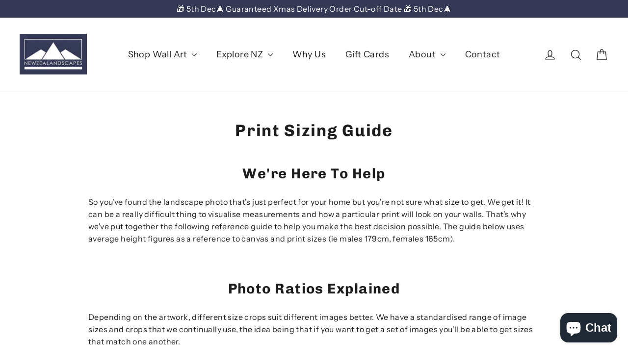

--- FILE ---
content_type: text/javascript
request_url: https://cdn.shopify.com/extensions/019b013f-aa23-743a-ab09-3e547c2b5705/trustoo-io-reviews-235/assets/swiper-reviews.min.js
body_size: 12472
content:
(()=>{"use strict";var t={d:(e,s)=>{for(var i in s)t.o(s,i)&&!t.o(e,i)&&Object.defineProperty(e,i,{enumerable:!0,get:s[i]})},o:(t,e)=>Object.prototype.hasOwnProperty.call(t,e)};t.d({},{t_:()=>T,AJ:()=>P,gw:()=>C,DW:()=>M,qS:()=>A,r4:()=>R,v:()=>m});async function e(t,e){if(T('#tt-carousel[data-type="barrage"]'))return;const{swiperStyle:i,lang:r}=m,o=m.columns[e],a=C("#trustoo-barrage-carousel",t.is_home_active,t.is_product_active,m.otherPageInsert.barrage);if(!a)return;m.barrageSpeed=1e3*t.speed;const n={};1===t.show_reviews?n.is_show_all=1:2===t.show_reviews?n.is_feature=1:5===t.show_reviews&&(m.productId?n.product_id=m.productId:n.is_show_all=1),1!==t.is_show_empty_review&&(n.no_empty=1);const c=await m.request("getReviews",n);let l=null,d=null;if(c[0])return;if(0===c[1].list.length)return;l=c[1].list,d=c[1].total_rating,m.reviewsLists[e]=l;let u="",p="";const v=t;i.textContent+=`\n\t#tt-carousel{\n\t\t--title-color: ${v.title_color};\n\t\t--desc-color: ${v.description_color};\n\t\t--block-bg-color:${v.block_bg_color};\n\t\t--card-bg-color:${t.widget_layout_card_bg_color};\n\t\t--card-radius:${v.card_border_radius}px;\n\t\t--photo-radius: ${t.image_border_radius+"px"};\n\t}\n\t${M(v,"barrage")}\n\t`;const w=l.length;let _=null,g=null;let h="first";w>(m.isMobile?5:10)?(_=l.filter((t,e)=>e%2==0),g=l.filter((t,e)=>e%2!=0)):_=l,g?p=s(g,t,"second"):h="single",u=s(_,t,h);let f="";if(1===t.is_show_description){let e=0;for(let t=1;t<=5;t++)e+=d[`total_star${t}`]||0;const s=`<span id="tt-reviews-num" ${1===t.click_to_view_option?"data-total-reviews":""}>${e}</span>`;f=`<div id="tt-carousel-desc">${r.card_carousel.barrage.desc.replace("{{total_rating}}",parseFloat(d.rating).toFixed(1)).replace("{{total_reviews}}",s)}</div>`}const y=t.write_review_type;a.insertAdjacentHTML("beforeend",`<div id="tt-carousel" data-type="barrage" class="tt-swiper column-${o} pending">\n    <div class="tt-swiper-wrapper">\n    <div id="tt-carousel-content">\n\t\t${1===t.is_show_title?`<div id="tt-carousel-title">${r.card_carousel.barrage.title}</div>`:""}\n\t\t${f}\n\t\t${1===t.show_review_btn?`<div class="tt-carousel-write" data-type="${t.write_review_type}">${"product"===y?r.write_reviews:r.store_review.write_btn_text}</div>`:""}\n      <div id="tt-carousel-list" class="tt-card-list">\n\t\t\t\t<div class="tt-carousel-row">\n\t\t\t\t\t<div class="tt-swiper-container swiper-wrapper" data-index="${e}" data-count="${w}">\n\t\t\t\t\t\t${u}\n\t\t\t\t\t</div>\n\t\t\t\t</div>\n\t\t\t\t${p?`<div style="" class="tt-carousel-row carousel-second-row"><div class="tt-swiper-container swiper-wrapper" data-index="${e}" data-count="${w}" >${p}</div></div>`:""}\n\t\t\t\t\n      </div>\n\t\t\t\n    </div>\n  </div>\n    </div>\n  `);const $=T('#tt-carousel[data-type="barrage"] #tt-carousel-list'),b=parseInt(getComputedStyle($).width);m.isMobile?m.columns[e]=w<=2?1:2:w<5&&w>=3?m.columns[e]=w-1:w<3&&(m.columns[e]=w);const x=m.columns[e]-1,S=452*m.columns[e]+32*x;S<b&&($.style.width=S+"px",$.style.margin="0 auto"),m.isMobile&&1===w?T(".tt-carousel-row",$).style.width=T(".tt-card",$).style.width="100%":P(".tt-carousel-row",$).forEach(t=>t.style.width=S+"px")}function s(t,e,s){return t.reduce((t,i,r)=>{let o="";1===e.is_show_verified_purchase&&1===i.verified_badge&&(o=m.badgeIconSvg);let a="",n="";if(i.resources.length){const t=e.show_photos_option;if(1===t){const t=i.resources[0];n=t.thumb_src||t.src||i.product_image_src}else 2===t&&(n=i.product_image_src)}else n=i.product_image_src;let c="",l=r;"single"!==s&&(l=2*r,"second"===s&&(l+=1)),c=n?`<img index="0"  alt="review image"\n\t\t\tdata-original="${n}" src="${n}" />`:R("noImage"),a+=`<div class="resource-item tt-reviews-image" >\n\t\t\t\t${c}\n\t\t\t\t</div>`,a=`<div class="resource-list">${a}</div>`;return t+=`\n\t\t<div class="swiper-slide">\n    <div class="tt-card-wrapper"> \n\t\t<div class="tt-card" no="${l}" data-date="${i.commented_at}">\n\t\t${a} <div class="tt-card-right">\n\t\t <div class="tt-card-head">\n\t\t  <div class="tt-card-author">${i.author}</div>\n\t\t  ${o}\n\t\t\t <div class="vstar-star${m.isSpecialRatingIcon?" special":" normal"}">${A(i.star,m)}</div>\n\t\t</div>\n\t\t <div class="tt-card-review"> ${i.content}  </div> </div> </div> </div>\n\t\t </div>\n    `},"")}async function i(t,e){if(T('#tt-carousel[data-type="photo"]'))return;const{swiperStyle:s,lang:i}=m,r=m.columns[e];let o=!1;(1===t.is_home_active&&m.isHomePage||1===t.is_product_active&&m.isProPage)&&(o=!0);const a=document.querySelector("#trustoo-photo-carousel");let n=null;const c=m.isProPage&&location.search.includes("trustoo-reviews-preview");if(!o&&!a&&m.isProPage&&c){let t=T("#trustoo-widget-wrapper");if(!t){const e=T("[data-trustoo-target-element]");if(e){const s=e.dataset.trustooInsertPosition;e.insertAdjacentHTML(s,'<div id="trustoo-widget-wrapper" style="display: flex;flex-direction: column;"></div>'),t=T("#trustoo-widget-wrapper")}}if(t){t.insertAdjacentHTML("beforeend",'<div id="trustoo-preview-carousel" style="max-width: 1440px;margin: 0 auto;width: 100%;padding: 0 15px"><div id="trustoo-photo-carousel" data-tt-preview></div></div>');!function(t){if(window.TrustooReviews.reviews.createBanner){let e="sealapps-product-review";"sit"===m.env?e="vstar-sit":["development","local"].includes(m.env)&&(e="vstar-dev");const s=new URLSearchParams(location.search).get("store-name");window.TrustooReviews.reviews.createBanner({tone:"info",content:m.lang.preview.activate_widget.replace("<0>",`<a href='https://admin.shopify.com/store/${s}/apps/${e}/display/carousel?type=3' style="color:#00527C;text-decoration: underline;">`).replace("</0>","</a>"),targetEle:t,closable:!0,position:"afterbegin"})}t.insertAdjacentHTML("afterbegin",`<div style="font-size: 16px;font-weight: 650;margin: 8px 0;">${m.lang.preview?.photo_carousel}</div>`)}(T("#trustoo-preview-carousel",t)),n=T("#trustoo-photo-carousel",t)}}if(n||(n=C("#trustoo-photo-carousel",t.is_home_active,t.is_product_active,m.otherPageInsert.photo)),!n)return;const l={has_resource:1};1===t.show_reviews?l.is_show_all=1:2===t.show_reviews?l.is_feature=1:5===t.show_reviews&&(m.productId?l.product_id=m.productId:l.is_show_all=1),1!==t.is_show_empty_review&&(l.no_empty=1);const d=await m.request("getReviews",l);let u=null,p=null;if(d[0])return;if(0===d[1].list.length)return;u=d[1].list,p=d[1].total_rating,m.reviewsLists[e]=u;const v=u.length;let w="";const _=t;s.textContent+=`\n\t#tt-carousel[data-type=photo]{\n\t\t--btn-bg-color: ${_.scroll_bg_color};\n\t\t--title-color: ${_.title_color};\n\t\t--desc-color: ${_.description_color};\n\t\t--star-bg-color:${_.stars_bg_card_color||"#fff"};\n\t\t--block-bg-color:${_.block_bg_color||"#fff"};\n\t\t--card-radius:${_.card_border_radius}px;\n\t}\n\t#tt-carousel[data-type=photo] .resource-list{\n\t\taspect-ratio: ${1==_.photo_ratio?"1/1":"1/1.33"}\n\t}\n\t${M(_,"photo")}\n\t`;const g=t.scroll_buttons_icon_color;u.forEach((s,i)=>{let r="";1===t.is_show_verified_purchase&&1===s.verified_badge&&(r=m.badgeIconSvg);const o=s.resources[0];if(!o)return;const a=2===o.resource_type?o.thumb_src:o.src,n=2===o.resource_type?R("video"):"",c=`<div class="resource-list" style="width: 100%; overflow: hidden;"><div class="resource-item tt-reviews-image" style="width: 100%; overflow: hidden;display: flex;justify-content: center;align-items: center;">\n\t\t<img index="${e}"  alt="${e}"\n\t\t data-original="${a}" src="${a}" />\n\t\t ${n}\n\t\t</div></div>`;w+=`\n\t\t<div class="swiper-slide">\n    <div class="tt-card-wrapper" data-country="${s.author_country}" data-date="${s.commented_at}"> \n\t\t<div class="tt-card" no="${i}"> \n\t\t${c} <div class="tt-card-bottom">\n\t\t <div class="tt-card-rating"> <div class="vstar-star${m.isSpecialRatingIcon?" special":" normal"}">${A(s.star,m)}</div> </div>\n\t\t\t <div> <div class="tt-card-author"> <div style="height:26px;display:block">${s.author}</div> ${1===s.verified_badge?r:""} </div>\n\t\t <div class="tt-card-review"> ${s.content} </div> </div>\n\t\t </div> </div> </div></div>\n    `});let h="";if(1===t.is_show_description){let e=0;for(let t=1;t<=5;t++)e+=p[`total_star${t}`]||0;const s=`<span id="tt-reviews-num" ${1===t.click_to_view_option?"data-total-reviews":""}>${e}</span>`;h=`<div id="tt-carousel-desc">${i.card_carousel.photo.desc.replace("{{total_rating}}",parseFloat(p.rating).toFixed(1)).replace("{{total_reviews}}",s)}</div>`}const f=t.write_review_type;n.insertAdjacentHTML("beforeend",`<div id="tt-carousel" data-type="photo" class="tt-swiper column-${r} pending">\n    <div class="tt-swiper-wrapper">\n    <div id="tt-carousel-content">\n\t\t${1===t.is_show_title?`<div id="tt-carousel-title">${i.card_carousel.photo.title}</div>`:""}\n\t\t${h}\n\t\t${1===t.show_review_btn?`<div class="tt-carousel-write" data-type="${f}">${"product"===f?i.write_reviews:i.store_review.write_btn_text}</div>`:""}\n\t\t<div id="tt-carousel-list-wrapper" style="position:relative">\n\t\t\t<div style="overflow: hidden;padding: 0 10px;">\n\t\t\t\t<div id="tt-carousel-list" data-index="${e}" class="tt-card-list">\n\t\t\t\t<div class="tt-swiper-container swiper-wrapper"\n\t\t\t\tnavigation="false"\n\t\t\t\tspace-between="20"\n\t\t\t\tloop="true"\n\t\t\t\tslides-per-view="${r}"\n\t\t\t\t${m.isSetTimer?'autoplay autoplay-pause-on-mouse-enter="true"':""}\n\t\t\t\tdata-index="${e}"\n\t\t\t\tdata-count="${v}"\n\t\t\t>\n      ${w}\n\t\t\t</div>\n      </div>\n      </div>\n\t\t\t${v>m.columns[e]?`<div class="tt-swiper-pre tt-swiper-btn">${R("scrollBtn",g)}</div>\n\t\t\t<div class="tt-swiper-next tt-swiper-btn">${R("scrollBtn",g)}</div>`:""}\n    </div>\n    </div>\n  </div>\n    </div>\n  `)}async function r(t,e){if(T('#tt-carousel[data-type="primary"]'))return;const{swiperStyle:s}=m,i=m.columns[e],r=C("#trustoo-card-carousel-widget",t.is_home_active,t.is_product_active,m.otherPageInsert.primary);if(!r)return;const o={};1===t.show_reviews?o.is_show_all=1:2===t.show_reviews?o.is_feature=1:5===t.show_reviews&&(m.productId?o.product_id=m.productId:o.is_show_all=1),1!==t.is_show_empty_review&&(o.no_empty=1);const a=await m.request("getReviews",o);let n=null,c=null;if(a[0])return;if(0===a[1].list.length)return;n=a[1].list,c=a[1].total_rating,m.reviewsLists[e]=n;const l=n.length;l<m.columns[e]&&(m.columns[e]=l);let d="",u="";const p=t;s.textContent+=`\n\t\t#tt-carousel[data-type=primary]{\n\t\t\t--card-radius: initial;\n\t\t\t--header-card-bd:${p.header_card_bg_color};\n\t\t\t--header-star-color:${p.header_star_color};\n\t\t\t--header-nostar-color:${p.header_disabled_star_color};\n\t\t\t--header-text:${p.header_text_color};\n\t\t\t--badge-text-color:${p.widget_layout_badge_text_color};\n\t\t}\n\t\t.tt-swiper .tt-swiper-header .vstar-star{\n\t\t\t--header-star-color:${p.header_star_color};\n\t\t\t--header-nostar-color:${p.header_disabled_star_color};\n\t\t}\n\t\t${M(p,"primary")}\n\t\t`;const v=m.lang;1===t.is_show_header?d='<div class="tt-swiper-header">\n      <div class="swiper-header-title"></div>\n      <div class="swiper-header-stars vstar-star"></div>\n      <div class="swiper-header-rating"></div>\n      <div class="swiper-header-count"></div>\n    </div>':u="no-header";const w=t.scroll_buttons_icon_color;let _=`\n    <div id="tt-carousel" data-type="primary" class="tt-swiper  column-${i} pending ${n.length<=i?"hide-btn":""}">\n      ${d}\n    </div>\n  `;r.insertAdjacentHTML("beforeend",_);const g=T(".tt-swiper-header"),h=v.card_carousel;if(P(".tt-review-verify").forEach(t=>t.textContent=v.verified_purchase),1===t.is_show_header&&(T(".swiper-header-title",g).textContent=h.header_title,T(".swiper-header-rating",g).textContent+=" "+h.header_review_rating_text,T(".swiper-header-count",g).textContent+=" "+h.header_review_count_text),P(".tt-card .tt-review-verify").forEach(t=>t.textContent=v.verified_purchase),1===t.is_show_header){const t=c.total_reviews.toLocaleString(),e=T(".tt-swiper-header .swiper-header-rating"),s=T(".tt-swiper-header .swiper-header-count");T(".swiper-header-stars",g).innerHTML=A(c.rating,m),e.textContent=parseFloat(c.rating).toFixed(1)+e.textContent,s.textContent=t+s.textContent}if(0===n.length)return;const f=document.querySelector("#tt-carousel[data-type=primary]");let y=0;for(let t=1;t<=5;t++)y+=c[`total_star${t}`]||0;f.dataset.totalCount=y,f.dataset.rating=c.rating,f.dataset.count=c.total_reviews,f.insertAdjacentHTML("beforeend",`<div class="tt-swiper-wrapper ${u}">\n\t\t\t<div id="tt-carousel-content">\n\t\t\t\t<div id="tt-carousel-list" data-index="${e}" class="tt-card-list">\n\t\t\t\t<div class="tt-swiper-container swiper-wrapper"\n\t\t\t\t\tdata-index="${e}"\n\t\t\t\t\tdata-count="${l}"\n\t\t\t\t\tnavigation="false"\n\t\t\t\t\tspace-between="12"\n\t\t\t\t\tloop="true"\n\t\t\t\t\tslides-per-view="${i}"\n\t\t\t\t\t${m.isSetTimer?'autoplay autoplay-pause-on-mouse-enter="true"':""}\n\t\t\t\t\tspeed="300"\n\t\t\t\t>\n\t\t\t\t${function(t,e){let s="";const i=m.lang;let r=i.verified_purchase?i.verified_purchase:"";return t.forEach((t,i)=>{let o="",a="",n="",c="";1===e.is_show_verified_purchase&&1===t.verified_badge&&(a=`${m.badgeIconSvg}<span class="tt-review-verify">${r}</span>`),o=`<div class="card-head-row2">${a}</div>`;const l=5,d=e.review_date_format_type;n=d===l?function(t){const e=new Date(t+"Z").getTime(),s=(new Date).getTime(),i=Math.floor((s-e)/1e3),r=60,o=60*r,a=24*o,n=30*a,c=365*a,l=m.lang.time_ago;let d="",u="just";i<r?u="just":i<o?(d=Math.floor(i/r),u="minute"):i<a?(d=Math.floor(i/o),u="hour"):i<n?(d=Math.floor(i/a),u="day"):i<c?(d=Math.floor(i/n),u="month"):(d=Math.floor(i/c),u="year");1!==d&&"just"!==u&&(u+="s");return l[u].replace("{{time_number}}",d)}(t.commented_at):function(t,e){const s=t.split(" ")[0];let i=[];-1!==s.indexOf("/")?i=s.split("/"):-1!==s.indexOf("-")&&(i=s.split("-"));let r="";const o=2,a=3;1===e?r=i[1]+"/"+i[2]+"/"+i[0]:e===o?r=i[2]+"/"+i[1]+"/"+i[0]:e===a&&(r=s);return r}(t.commented_at,d),1===e.is_show_country_flag&&(c=t.author_country);let u="";t.resources.forEach((t,e)=>{let s="",i="";if(t.width<t.height){s="width:100%;";i=`width="44px" height="${(44*parseFloat((t.height/t.width).toFixed(2))).toFixed(2)}px"`}else{s="height:100%;",i=`width="${(44*parseFloat((t.width/t.height).toFixed(2))).toFixed(2)}px" height="44px"`}0!==e&&(s+="display:none");const r=t.thumb_src||t.src;u+=`<div class="resource-item tt-reviews-image">\n\t\t\t\t<img index="${e}" ${i} alt="${e}" style="${s}"\n\t\t\t\t data-original="${r}" src="${r}" >\n\t\t\t\t</div>`}),u=`<div class="resource-list">${u}</div>`,s+=`\n\t\t<div class="swiper-slide">\n    <div class="tt-card-wrapper">\n      <div class="tt-card" no="${i}">\n        <div class="tt-card-head">\n          <div class="card-head-row1">\n            <div class="tt-review-name">${t.author}</div>\n            <div class="tt-review-star vstar-star">${A(t.star,m)}</div>\n          </div>\n            ${o}\n        </div>\n        <div class="tt-card-body">\n            ${t.content}\n        </div>\n        <div class="tt-card-footer">\n\t\t\t\t${u}\n          \n          <div class="tt-card-info">\n            <span class="tt-review-country">${c}</span>\n            <span class="tt-review-date">${n}</span>\n          </div>\n        </div>\n      </div>\n    </div></div>\n    `}),s}(n,t)}\n\t\t\t</div>\n\t\t\t\t</div>\n\t\t\t</div>\n\t\t\t<div class="tt-swiper-pre tt-swiper-btn">${R("scrollBtn",w)}</div>\n\t\t\t<div class="tt-swiper-next tt-swiper-btn">${R("scrollBtn",w)}</div>\n\t\t</div>`),n.length<=i&&f.classList.add("hide-btn");try{sessionStorage.setItem("trustoo_swiper_reviews",JSON.stringify(n))}catch(t){}P(".tt-card .tt-review-verify").forEach(t=>t.textContent=v.verified_purchase)}async function o(t,e){if(T('#tt-carousel[data-type="text"]'))return;const{swiperStyle:s,lang:i}=m,r=m.columns[e],o=C("#trustoo-text-carousel",t.is_home_active,t.is_product_active,m.otherPageInsert.text);if(!o)return;const a={};1===t.show_reviews?a.is_show_all=1:2===t.show_reviews?a.is_feature=1:5===t.show_reviews&&(m.productId?a.product_id=m.productId:a.is_show_all=1),1!==t.is_show_empty_review&&(a.no_empty=1);const n=await m.request("getReviews",a);let c=null,l=null;if(n[0])return;if(0===n[1].list.length)return;c=n[1].list,l=n[1].total_rating,m.reviewsLists[e]=c;const d=c.length;let u="";const p=t;s.textContent+=`\n\t\t#tt-carousel[data-type=text]{\n\t\t\t--btn-bg-color: ${p.scroll_bg_color};\n\t\t\t--title-color: ${p.title_color};\n\t\t\t--desc-color: ${p.description_color};\n\t\t\t--block-bg-color:${p.block_bg_color};\n\t\t\t--card-bg-color:\n\t\t\t${1==t.is_show_card?t.widget_layout_card_bg_color:"none"};\n\t\t--card-shadow:\n\t\t\t${1==t.card_shadows_option&&1==t.is_show_card?"0px 2px 10px 0px rgba(0, 0, 0, 0.10);":"none"};\n\t\t\t--card-radius:${p.card_border_radius}px;\n\t\t\t--photo-radius: ${t.image_border_radius+"px"};\n\t\t}\n\t\t.tt-swiper .tt-swiper-header .vstar-star{\n\t\t\t--header-star-color:${p.header_star_color};\n\t\t\t--header-nostar-color:${p.header_disabled_star_color};\n\t\t}\n\t\t.tt-swiper-ring{\n\t\t\t--scroll-color:${p.scroll_buttons_icon_color}\n\t\t}\n\t\t${M(p,"text")}\n\t\t`;const v=["above","below"][t.photos_position-1];c.forEach((e,s)=>{let i="";1===t.is_show_verified_purchase&&1===e.verified_badge&&(i=`<div class="card-head-row2">\n      ${m.badgeIconSvg}</div>`);let r="";if(1===t.is_show_photos){let i="";if(e.resources.length){const s=t.show_photos_option;if(1===s){const t=e.resources[0];i=(2===t.resource_type?t.thumb_src:t.src)||e.product_image_src}else 2===s&&(i=e.product_image_src)}else i=e.product_image_src;let o="";o=i?`<img index="${s}"  alt="${s}"\n\t\t\t\tdata-original="${i}" src="${i}" />`:R("noImage"),r=`<div class="resource-list"><div class="resource-item tt-reviews-image" >\n\t\t\t\t${o}\n\t\t\t</div></div>`}u+=`\n\t\t<div class="swiper-slide">\n    <div class="tt-card-wrapper"> \n\t\t<div class="tt-card" no="${s}" data-date="${e.commented_at}"> \n\t\t<div> ${R("comma",t.widget_layout_text_color)} </div>\n\t\t${"above"===v?r:""}\n\t\t<div class="tt-card-review"> ${e.content} </div>\n\t\t <div class="tt-card-rating"> <div class="vstar-star${m.isSpecialRatingIcon?" special":" normal"}" style="justify-content: center;">${A(e.star,m)}</div> </div>\n\t\t\t${"below"===v?r:""}\n\t\t\t <div> <div class="tt-card-author"> <div>${e.author}</div> ${1===e.verified_badge?i:""} </div>  </div>  </div> </div></div>\n    `});let w="";if(1===t.is_show_description){let e=0;for(let t=1;t<=5;t++)e+=l[`total_star${t}`]||0;const s=`<span id="tt-reviews-num" ${1===t.click_to_view_option?"data-total-reviews":""}>${e}</span>`;w=`<div id="tt-carousel-desc">${i.card_carousel.text.desc.replace("{{total_rating}}",parseFloat(l.rating).toFixed(1)).replace("{{total_reviews}}",s)}</div>`}const _=t.write_review_type;o.insertAdjacentHTML("beforeend",`<div id="tt-carousel" data-type="text" class="tt-swiper column-${r} pending">\n    <div class="tt-swiper-wrapper">\n    <div id="tt-carousel-content">\n\t\t${1===t.is_show_title?`<div id="tt-carousel-title">${i.card_carousel.text.title}</div>`:""}\n\t\t${w}\n\t\t${1===t.show_review_btn?`<div class="tt-carousel-write" data-type="${t.write_review_type}">${"product"===_?i.write_reviews:i.store_review.write_btn_text}</div>`:""}\n      <div id="tt-carousel-list" class="tt-card-list">\n\t\t\t<div class="tt-swiper-container swiper-wrapper swiper"\n\t\t\tclass="tt-swiper-container"\n\t\t\tdata-index="${e}"\n\t\t\tdata-count="${d}"\n\t\t\tnavigation="false"\n\t\t\tspace-between="20"\n\t\t\tloop="true"\n\t\t\tslides-per-view="${r}"\n\t\t\t${m.isSetTimer?'autoplay autoplay-pause-on-mouse-enter="true"':""}\n\t\t\tspeed="300"\n\t\t>\n\t\t${u}\n\t\t</div>\n      \n      </div>\n\t\t\t<div id="tt-swiper-ring-wrapper">\n\t\t\t<span class="tt-swiper-ring active tt-swiper-pre"></span>\n\t\t\t${d>m.columns[e]?'<span class="tt-swiper-ring middle"></span> <span class="tt-swiper-ring tt-swiper-next"></span>':""}\n\t\t\t</div>\n    </div>\n  </div>\n    </div>\n  `)}const a=1,n=3,c=4;let l=0,d={},u={},p=null;const v=d.carousel_type,w=4===v?3e3:500;let _;const g=function(){let t=navigator.userAgent,e=/(?:Android)/.test(t),s=/(?:Firefox)/.test(t),i=/(?:iPad|PlayBook)/.test(t)||e&&!/(?:Mobile)/.test(t)||s&&/(?:Tablet)/.test(t),r=/(?:iPhone)/.test(t)&&!i;return e||r}();let h=0,f="";const m={isHomePage:!1,isProPage:!1,userSetting:{},isMobile:g,isMixReview:!0,revDetailInfo:{page:0,imageIndex:0},reviewsLists:[null,null,null,null],ratingData:null,env:"production",staticBaseUrl:"cdn.vstar.app",constructTime:new Date("2025-12-09 11:54:35").getTime()/1e3,source:"carousel",sortType:"comprehensive-descending",isSetTimer:!0,ratingIconSvg:"",badgeIconSvg:"",customStyleCode:"",lang:null,translateX:[0,0,0,0],tailX:[0,0,0,0],columns:[0,0,0,0],cardWidths:[0,0,0,0],timers:[null,null,null,null],request:null,canOtherPageExecute:!1,detailCloseCB:null,themeId:"undefined"!=typeof Shopify&&Shopify.theme&&Shopify.theme.id,isProductReviews:!1,normalSpeed:300,barrageSpeed:5e3,pageType:"",productId:null,otherPageInsert:{primary:!1,text:!1,photo:!1,barrage:!1},expandConfig:{primary:{},text:{},photo:{},barrage:{}},targetSelector:"",targetPosition:"",limit:30,writeCurProReview:!1,assignRating:0,requestReviewsParams:{},isPreview:!1};function y(t,e){const s=t.dataset.index,i=m.cardWidths[s],r=m.tailX[s];let o=m.translateX[s];if(-o>r){const s=t.children[0].cloneNode(!0);o=i-r,startX=e-o,t.appendChild(s),t.children[0].remove()}else if(o>0){const s=Array.from(t.children).at(-1),r=s.cloneNode(!0);startX=e+i,o=-i,s.remove(),t.insertAdjacentElement("afterbegin",r)}m.translateX[s]=o,t.style.cssText=`transform:translate3d(${o}px,0,0);transition-duration: 0ms;`}function $(){b(),l=parseInt(getComputedStyle(swiper).width)/3,otherCardWidth=parseInt(getComputedStyle(swiper).width)/3,m.cardWidth=l,tailCritical=-3*l,m.isSetTimer&&function(t){const e=m.timers[t];e&&(clearInterval(e),m.timers[t]=null)}(),wrapper.classList.add("hide-btn"),x();let t=Math.round(Math.abs(h)/l);t>=-3&&(t=-3),h=-t*l,swiper.style.cssText=`transform:translate3d(${h}px, 0, 0);transition-duration:500ms`}function b(){const t=window.innerWidth;let e,s=0;t<=550?s=e=1:t>=550&&t<968?s=e=2:t>=968&&t<1368?(e=m.settings[0].max_columns,s=3):t>=1368&&(e=m.settings[0].max_columns,s=4),m.columns=[e,s,s,4]}function x(t,e){let s=null,i=m.translateX[e];const r=m.tailX[e];-i>r?(s=-r,y(t)):i>0?(s=0,y(t)):t.style.cssText=`transform:translate3d(${i}px,0,0);`,null!==s&&(i=s,setTimeout(()=>{t.style.cssText=`transition-duration: ${w}ms;transform:translate3d(${i}px,0,0);`,m.translateX[e]=i})),S()}function C(t,e,s,i){const r=Array.from(P(t)).find(t=>t.offsetParent);let o=!1;if(r)return r;const a=1===s;if((1===e&&m.isHomePage||a&&m.isProPage)&&(o=!0),!i||m.isHomePage||m.isProPage||(o=!0),!o)return null;if(m.wrapper)return m.wrapper;let n="beforebegin",c=null,l=null;if(m.targetSelector&&m.targetPosition&&(c=T(m.targetSelector),n=m.targetPosition),"undefined"!=typeof vstar_custom_info&&vstar_custom_info.custom_carousel_info&&!c&&(l=vstar_custom_info.custom_carousel_info.list.find(t=>(void 0===t.theme_id||t.theme_id===m.themeId)&&-1!==t.page.indexOf(f)),l&&(c=T(l.selector),n=l.position)),!c){const t=T("#trustoo-widget-wrapper");if(t)c=t,n="afterbegin";else{const t=T("[data-trustoo-target-element]");if(t){const e=t.dataset.trustooInsertPosition;t.insertAdjacentHTML(e,'<div id="trustoo-widget-wrapper" style="display: flex;flex-direction: column;"></div>'),c=T("#trustoo-widget-wrapper"),n="afterbegin"}}}if(m.isProPage&&!c){const t=function(){let t="beforebegin",e=null;const s=T("#reviews-wrapper.trustoo-reviews-wrapper");if(s)e=s;else{const s=Array.from(P(".pagefly-review-widget-sealapp,.custom-vstar-review-widget,#seal-review-widget")).find(t=>t.offsetParent);s&&(e=s);let i=null;"undefined"!=typeof vstar_custom_info&&vstar_custom_info.get_move_review_info&&(i=vstar_custom_info.get_move_review_info.list.find(t=>(void 0===t.theme_id||t.theme_id===m.themeId)&&-1!==t.page.indexOf(f)),i&&(e=T(i.selector),t=i.position))}return{targetEle:e,position:t}}();c=t.targetEle,n=t.position}if(!c){let t=T("#shopify-section-footer,footer"),e=T("main"),s=T('.shopify-section[id$="__main"],#shopify-section-product-template');s?(c=s,n="afterend"):e&&(e.contains(t)?c=t:(c=e,n="afterend")),t&&(c?m.isHomePage&&(c=t,n="beforebegin"):c=t)}return c?(c.insertAdjacentHTML(n,'<div id="tt-carousels-wrapper"></div>'),m.wrapper=T("#tt-carousels-wrapper"),m.wrapper):void 0}function S(){const t=m.cardWidths[3],e=swiper.children[-h/t+3-1].firstElementChild.getAttribute("no");T("#tt-carousel .tt-swiper-ring.active").classList.remove("active"),"0"===e?T("#tt-carousel .tt-swiper-ring:first-child").classList.add("active"):-1==e?T("#tt-carousel .tt-swiper-ring:last-child").classList.add("active"):T("#tt-carousel .tt-swiper-ring.middle").classList.add("active")}function T(t,e){let s;return s=e?e.querySelector(t):document.querySelector(t),s}function P(t,e){let s;return s=e?e.querySelectorAll(t):document.querySelectorAll(t),s}function I(t,e=!1){const{params:s,method:i="GET"}=t,r=t.res,o=t.rej;let a=new XMLHttpRequest;let n=e||t.isAllUrl?t.url:"https://api.trustoo.io/api/v1/reviews/"+t.url,c="";"object"==typeof s&&(c=Object.keys(s).reduce((t,e)=>t+"&"+e+"="+s[e],"")),"POST"==i?(a.open(i,n,!0),c=c&&!isOss?c.slice(1):s,a.send(c)):"GET"==i&&(c&&(c=c.replace("&","?"),n+=c),a.open(i,n,!0),a.send()),a.onreadystatechange=()=>{if(4==a.readyState){let t=a.responseText;200==a.status||203==a.status?r&&r(t):o&&o({responseText:t,statusText:a.statusText})}}}function L(t,e,s){if("set"!==t)return JSON.parse(sessionStorage.getItem(e));try{sessionStorage.setItem(e,JSON.stringify(s))}catch(t){}}!async function(){if(window.TrustooCarouselExecuted)return;window.TrustooCarouselExecuted=!0,window.TrustooReviews||(window.TrustooReviews={reviews:{},carousel:{}}),document.head.insertAdjacentHTML("beforeend",'<style id="tt-swiper-style"></style>');const t=T("#tt-swiper-style");m.swiperStyle=t;const s=T("#trustoo-carousel-script");if(window.ShopifyAnalytics&&(f=window.ShopifyAnalytics&&window.ShopifyAnalytics.meta.page.pageType,_=window.ShopifyAnalytics&&ShopifyAnalytics.lib&&ShopifyAnalytics.lib.config&&ShopifyAnalytics.lib.config.Trekkie.defaultAttributes.shopId),f||(f=s.dataset.page,"index"===f&&(f="home")),m.isHomePage="index"===f||"home"===f,m.isProPage="product"===f,m.pageType=f,m.isPreview=m.isProPage&&location.search.includes("trustoo-reviews-preview"),m.isPreview&&await new Promise(t=>setTimeout(t,500)),"undefined"!=typeof trustooBeforeExecute?trustooBeforeExecute(m,{}):setTimeout(()=>{"undefined"!=typeof trustooBeforeExecute&&trustooBeforeExecute(m,{})},200),"undefined"!=typeof trustooCarouselBeforeExecute?trustooCarouselBeforeExecute(m,{}):setTimeout(()=>{"undefined"!=typeof trustooCarouselBeforeExecute&&trustooCarouselBeforeExecute(m,{})},200),_||s&&(_=s.dataset.shop_id),(T("#trustoo-card-carousel-widget,#trustoo-text-carousel,#trustoo-photo-carousel,#trustoo-barrage-carousel")||Object.values(m.otherPageInsert).some(t=>t))&&(m.canOtherPageExecute=!0),!(m.isHomePage||m.isProPage||m.canOtherPageExecute))return void t.remove();const l={getSetting:{url:"get_card_carousel_settings",params:{shop_id:_}},getLang:{url:"get_customer_self_define_lang",params:{shop_id:_,lang:"en"}},getReviews:{url:"get_product_reviews",params:{shop_id:_}}};let v=await O("getSetting");if("undefined"!=typeof vstar_review_settings&&Object.assign(m.userSetting,vstar_review_settings),m.settings=v[1],d=v[1][0],u=d,!d)return;const w=m.settings.some(t=>m.isHomePage&&1===t.is_home_active||m.isProPage&&1===t.is_product_active),g=document.querySelector("#trustoo-card-carousel-widget,#trustoo-photo-carousel,#trustoo-text-carousel,#trustoo-barrage-carousel");if(!(w||g||m.canOtherPageExecute||m.isPreview))return;const h=s.dataset.productId;if(Number(h)?m.productId=h:m.productId=window.ShopifyAnalytics?.meta?.product?.id,"undefined"!=typeof vstar_custom_info&&vstar_custom_info.custom_style_info){let e="";const s="undefined"!=typeof Shopify&&Shopify.theme&&Shopify.theme.id;vstar_custom_info.custom_style_info.list.forEach(t=>{"carousel"!==t.type||"all"!==t.target_page&&t.target_page!==f||t.theme_id&&s!==t.theme_id||(e+=t.css_style_code)}),t.textContent+=e}b();const y=d.review_date_format_type;m.userSetting.review_date_format_type=y,m.isSpecialRatingIcon=[4,9,12,14,15,16,18].includes(m.settings[0].rating_icon_type);let x={};const C=u.rating_icon_type||1,S=u.verified_icon_type||1,A=L("get","ttRatingIcons");if(A&&(x=JSON.parse(A),m.ratingIconSvg=x["star"+C],m.badgeIconSvg=x["badge"+S]),1===C&&(m.ratingIconSvg=R("star")),1===S&&(m.badgeIconSvg=R("verified")),!m.ratingIconSvg||!m.badgeIconSvg){const t="https://cdn.vstar.app/static/customer/icons.json";new Promise((e,s)=>{I({url:t,res:e,rej:s},!0)}).then(t=>{const e=["star","rounded","spikes","surrounded","fire","heart","diamond","crown","trophy","shirt","skirt","bag","tie","cup","leaf","seedling","footprint","chef"][C-1];const s=JSON.parse(t);m.ratingIconSvg=s[e],m.badgeIconSvg=s["badge"+S],x["star"+C]=m.ratingIconSvg,x["badge"+S]=m.badgeIconSvg,L("set","ttRatingIcons",JSON.stringify(x)),P(".vstar-star .pending").forEach(t=>{t.innerHTML=m.ratingIconSvg,t.classList.remove("pending")}),P(".tt-swiper .user-verified").forEach(t=>t.insertAdjacentHTML("afterbegin",m.badgeIconSvg))}).catch(()=>{m.ratingIconSvg=R("star"),m.badgeIconSvg=R("verified")})}const M=await O("getLang");m.lang=JSON.parse(M[1].lang_json),t.textContent+=`\n\t.tt-swiper {\n\t\t\t--column:3;\n\t\t\t--common-height: 0px;\n\t\t}\n\t${m.customStyleCode}\n\t`,m.request=O;const k=[r,o,i,e];function j(t,e){if(e){const s=t.closest("#tt-carousel");s&&s.classList.add(e)}const s=parseInt(getComputedStyle(t).width),i=m.settings[0].max_columns,r=Number(t.dataset.index)+1,o=t.dataset.index,l=t.dataset.count;let d=20,u=m.normalSpeed;r===a?d=12:r===c&&(d=32,u=m.barrageSpeed);let v=0;if(r===c){t.closest("#tt-carousel-list").offsetWidth<904&&(v=1,t.closest(".tt-carousel-row").style.width="452px")}else s<400?v=1:s<700&&(v=2);const w=r===c||v?void 0:{300:{slidesPerView:1},550:{slidesPerView:2},968:{slidesPerView:0==o?i:3},1368:{slidesPerView:0==o?i:4}},_=v||m.columns[o],g={loop:!0,speed:u,spaceBetween:d,slidesPerView:_,autoplay:!!(m.isSetTimer&&l>_)&&{delay:r===c?0:3e3,pauseOnMouseEnter:!0},breakpoints:w,centerInsufficientSlides:![a,c].includes(r),on:{afterInit:()=>{if(0==o){const e=t.closest("#tt-carousel");if(m.isProPage)if("undefined"==typeof Review)e.classList.remove("pending");else{const t=t=>{t&&(e.style.maxWidth=getComputedStyle(t).width),e.classList.remove("pending")},s=T("#vstar-reviews,#noreviews-wrapper");Review&&!1===Review.hasReviews?t(null):s?t(s):document.addEventListener("onTrustooReviewsEmbed",()=>{const e=T("#vstar-reviews,#noreviews-wrapper");t(e)})}else e.classList.remove("pending")}else t.closest("#tt-carousel").classList.remove("pending")}}};Object.assign(g,m.expandConfig[["primary","text","photo","barrage"][r-1]]),new Swiper(t.parentNode,g),function(t,e){const s=t.closest("#tt-carousel"),i=t.swiper,r=Number(e)+1;if([a,n].includes(r)){const t=T(".tt-swiper-pre",s),e=T(".tt-swiper-next",s);t&&(t.onclick=function(){i.slidePrev()}),e&&(e.onclick=function(){i.slideNext()})}else if(2===r){const t=T("#tt-swiper-ring-wrapper"),e=t.children;3===e.length&&(e[0].onclick=()=>{i.slidePrev()},e[2].onclick=()=>{i.slideNext()},i.on("slideChangeTransitionEnd",function(){const s=this.slides.length-1;T(".tt-swiper-ring.active",t).classList.remove("active");const i=(this.realIndex+this.params.slidesPerView-1)%this.slides.length;i===s?e[2].classList.add("active"):0===i?e[0].classList.add("active"):e[1].classList.add("active")}))}const o=T("#tt-reviews-num[data-total-reviews]",s);o&&(o.style.cssText="text-decoration: underline;cursor: pointer;",o.onclick=()=>{document.dispatchEvent(E)});i.on("click",t=>{t.clickedSlide&&function(t,e,s){document.body.classList.add("trustoo-open");const i=t.querySelector(".tt-card").getAttribute("no");m.revDetailInfo.no=i,m.revDetailInfo.imageIndex=0,m.isSetTimer&&(p=e,e.autoplay.stop());TTRevDetail.showTTReviewDetail(m,"",m.reviewsLists[s][i],"trustoo_swiper_review")}(t.clickedSlide,i,e)}),P("#tt-carousel .tt-carousel-write").forEach(t=>{t.onclick=()=>{let e=t.dataset.type;m.writeCurProReview&&(e="normal"),window.TrustooReviews.reviews&&window.TrustooReviews.reviews.handleWriteReview(e)}})}(t.parentNode,o)}!async function(){const t=[];let e=!1,s=!1;m.settings.forEach(async(i,r)=>{if(!e){([i.is_home_active,i.is_product_active].includes(1)||m.canOtherPageExecute)&&1===i.show_review_btn&&(e=!0)}"product"===i.write_review_type&&(s=!0),t.push(k[r](i,r))}),e&&(setTimeout(()=>{window.TrustooReviews?.reviews?.setWriteReview?.()},450),window.TrustooReviews.carousel.canWriteReview=!0,s&&(window.TrustooReviews.carousel.writeProductReviewType=!0));t.length&&function(){document.addEventListener("onTrustooDetailClose",function(){m.isSetTimer&&p&&p.params.autoplay.enabled&&(p.autoplay.start(),p=null)});const t=T(".tt-review-detail-js");if(t)"undefined"!=typeof TTRevDetail?TTRevDetail.insertTTReviewDetail(m):t.onload=()=>{TTRevDetail.insertTTReviewDetail(m)};else{const t=document.createElement("script");let e="";e="https://cdn.vstar.app/static/js/tt-review-detail.js?",e+=m.constructTime,t.setAttribute("src",e),t.setAttribute("defer",!0),t.className="tt-review-detail-js",t.onload=()=>{TTRevDetail.insertTTReviewDetail(m)},document.head.appendChild(t)}}();(function(){window.TrustooInfo={isLoadedSwiper:!0};const t=document.createElement("link");return t.rel="stylesheet",t.href="https://cdn.jsdelivr.net/npm/swiper@11/swiper-bundle.min.css",document.head.appendChild(t),new Promise(t=>{const e=document.createElement("script");e.setAttribute("defer",!0),e.src="https://cdn.jsdelivr.net/npm/swiper@11/swiper-bundle.min.js",document.head.appendChild(e),e.onload=t})})().then(()=>{let e=0;const s=function(){const t="undefined"!=typeof Shopify?Shopify.theme&&Shopify.theme.theme_store_id:"";if(!t)return;let e="";switch(t){case 887:case 1567:case 1356:case 1363:case 1368:case 1431:case 1434:case 1500:case 1499:case 796:case 775:case 829:e="page-width";break;case 730:case 679:case 380:e="wrapper";break;case 578:e="site-wrapper";break;default:"warehouse"===Shopify.theme.name&&(e="container")}return e}();t.forEach((t,i)=>t.then(()=>{if(e++,3===i)P(`.tt-carousel-row .tt-swiper-container[data-index="${i}"]`).forEach(t=>j(t,s));else{const t=T(`.tt-swiper-container[data-index="${i}"]`);t&&j(t,s)}if(4===e){"undefined"!=typeof trustooAfterExecute&&trustooAfterExecute(m,void 0),"undefined"!=typeof trustooCarouselAfterExecute&&trustooCarouselAfterExecute(m,void 0);const t=new CustomEvent("onTTCarouselEmbed",{detail:{v:m},bubbles:!0,cancelable:!0});document.dispatchEvent(t)}}))})}();const B=document.createElement("link");function O(t,e){let i="";const r={...l[t]},o={...r.params};if("undefined"!=typeof vstar_review_settings&&(1===vstar_review_settings.auto_switch_language?i=Shopify.locale?Shopify.locale:"":1===vstar_review_settings.is_translate_review&&(i=vstar_review_settings.language)),"getReviews"===t){m.assignRating&&(o.rating_filter=m.assignRating),o.t=(new Date).getTime(),o.limit=m.limit,o.page=1,o.sort_by=m.sortType,o.scene=3,location.search.includes("trustoo-reviews-preview")&&(o.is_sandbox=1),i&&(o.lang=i),Object.assign(o,e),Object.assign(o,m.requestReviewsParams);const t=s&&s.dataset.productId;m.isProductReviews&&Number(t)&&(o.product_id=t,o.is_show_all=0),r.params=o}else"getLang"===t&&(i?r.params.lang=i:m.settings[0].card_lang&&(r.params.lang=m.settings[0].card_lang));return new Promise((t,e)=>{Object.assign(r,{res:t,rej:e}),I(r)}).then(t=>{if(-1===(t=JSON.parse(t)).code)throw new Error(t.message);return[null,t=t.data]}).catch(t=>[{error:t}])}B.rel="stylesheet",B.href="https://cdn.vstar.app/static/css/index.css",document.head.appendChild(B),m.arrangeCards=$}();const E=new CustomEvent("onTTshowReviewsClick",{detail:{v:m},bubbles:!0,cancelable:!0});function R(t,e="#000"){let s="";switch(t){case"verified":s=`<svg class="trustoo-badge-icon" viewBox="0 0 14 14" fill="none" xmlns="http://www.w3.org/2000/svg">\n\t\t\t<path fill-rule="evenodd" clip-rule="evenodd" d="M7 14C10.866 14 14 10.866 14 7C14 3.13401 10.866 0 7 0C3.13401 0 0 3.13401 0 7C0 10.866 3.13401 14 7 14ZM5.30236 10.7724C5.45276 10.9239 5.64913 11 5.84629 11C6.04267 11 6.23982 10.9239 6.39022 10.7724L11.775 5.32765C12.075 5.02399 12.075 4.532 11.775 4.22834C11.4742 3.92389 10.9871 3.92389 10.6871 4.22834L5.84629 9.1223L3.31288 6.56115C3.01286 6.25748 2.52581 6.25748 2.22501 6.56115C1.925 6.86481 1.925 7.35758 2.22501 7.66125L5.30236 10.7724Z" fill="${e}"/>\n\t\t\t</svg>`;break;case"star":s='<svg class="trustoo-rating-icon" viewBox="0 0 20 19" fill="none" xmlns="http://www.w3.org/2000/svg">\n\t\t\t<path d="M10 0L12.8214 6.11672L19.5106 6.90983L14.5651 11.4833L15.8779 18.0902L10 14.8L4.12215 18.0902L5.43493 11.4833L0.489435 6.90983L7.17863 6.11672L10 0Z"/>\n\t\t\t</svg>\n\t\t\t';break;case"scrollBtn":s=`<svg xmlns="http://www.w3.org/2000/svg" width="10" height="18" viewBox="0 0 10 18" fill="none">\n\t\t\t<path d="M8.92884 18C8.65455 18 8.38022 17.8949 8.17094 17.6839L0.313949 9.76416C-0.10465 9.34296 -0.10465 8.65889 0.313949 8.23695L8.17094 0.316457C8.58954 -0.105486 9.26745 -0.105486 9.68605 0.316457C10.1046 0.737664 10.1046 1.42173 9.68605 1.84367L2.58696 9.00017L9.68605 16.156C10.1046 16.5779 10.1046 17.2612 9.68605 17.6832C9.47746 17.8949 9.20313 18 8.92884 18Z" fill="${e}"/>\n\t\t\t</svg>\n\t\t`;break;case"next":s=`<svg width="9" height="15" viewBox="0 0 9 15" fill="none" xmlns="http://www.w3.org/2000/svg">\n\t\t<path d="M1.23193 0.363281C1.45136 0.363281 1.67082 0.445047 1.83825 0.60912L8.12384 6.76893C8.45872 7.09654 8.45872 7.62859 8.12384 7.95676L1.83825 14.1171C1.50337 14.4453 0.961039 14.4453 0.62616 14.1171C0.291281 13.7895 0.291281 13.2575 0.62616 12.9293L6.30543 7.36315L0.626159 1.79753C0.29128 1.46935 0.29128 0.937871 0.626158 0.609693C0.79303 0.445047 1.01249 0.363281 1.23193 0.363281Z" fill="${e}"/>\n\t\t</svg>\n\t\t`;break;case"comma":s=`<svg xmlns="http://www.w3.org/2000/svg" width="29" height="20" viewBox="0 0 29 20" fill="none">\n\t\t\t<path d="M12.6619 7.75529C12.6619 9.87765 12.3351 11.7007 11.6818 13.2245C11.0283 14.8028 10.184 16.0816 9.14938 17.0612C8.11434 18.0953 6.94373 18.8299 5.63661 19.2652C4.27502 19.7553 2.94079 20 1.6339 20V17.1428C3.04972 17.1428 4.38395 16.6529 5.63661 15.6734C6.8348 14.7482 7.54259 13.4694 7.76068 11.8367C7.59706 11.8911 7.40655 11.9456 7.1887 12C7.00025 12.0616 6.80954 12.1161 6.61695 12.1633C6.34463 12.2176 6.04497 12.2449 5.71819 12.2449C4.08428 12.2449 2.72293 11.6191 1.6339 10.3673C0.544634 9.17012 0 7.75529 0 6.12259C0 4.48965 0.571748 3.04753 1.71548 1.796C2.80475 0.598588 4.27502 0 6.12678 0C8.19615 0 9.80271 0.761882 10.9464 2.28565C12.0899 3.864 12.6619 5.68706 12.6619 7.75506V7.75529ZM29 7.75529C29 9.87765 28.6732 11.7007 28.0197 13.2245C27.3661 14.8028 26.522 16.0816 25.4872 17.0612C24.4527 18.0953 23.2816 18.8299 21.9747 19.2652C20.6131 19.7553 19.2789 20 17.9717 20V17.1428C19.3878 17.1428 20.722 16.6529 21.9747 15.6734C23.1727 14.7482 23.8807 13.4694 24.0985 11.8367C23.9351 11.8911 23.7446 11.9456 23.5268 12C23.3383 12.0616 23.1476 12.1161 22.955 12.1633C22.6827 12.2176 22.383 12.2449 22.0563 12.2449C20.4224 12.2449 19.061 11.6191 17.9717 10.3673C16.8825 9.17012 16.3378 7.75506 16.3378 6.12259C16.3378 4.48965 16.9098 3.04753 18.0536 1.796C19.1428 0.598588 20.6131 0 22.4649 0C24.5342 0 26.1408 0.761882 27.2845 2.28565C28.4283 3.864 29 5.68706 29 7.75529Z" fill="${e}"/>\n\t\t\t</svg>`;break;case"noImage":s='<svg viewBox="0 0 20 20" style="width:60px;height:60px;fill:#8A8A8A" class="Polaris-Icon__Svg" focusable="false" aria-hidden="true"><path d="M12.5 9a1.5 1.5 0 1 0 0-3 1.5 1.5 0 0 0 0 3Z"></path><path fill-rule="evenodd" d="M9.018 3.5h1.964c.813 0 1.469 0 2 .043.546.045 1.026.14 1.47.366a3.75 3.75 0 0 1 1.64 1.639c.226.444.32.924.365 1.47.043.531.043 1.187.043 2v1.964c0 .813 0 1.469-.043 2-.045.546-.14 1.026-.366 1.47a3.75 3.75 0 0 1-1.639 1.64c-.444.226-.924.32-1.47.365-.531.043-1.187.043-2 .043h-1.964c-.813 0-1.469 0-2-.043-.546-.045-1.026-.14-1.47-.366a3.75 3.75 0 0 1-1.64-1.639c-.226-.444-.32-.924-.365-1.47-.043-.531-.043-1.187-.043-2v-1.964c0-.813 0-1.469.043-2 .045-.546.14-1.026.366-1.47a3.75 3.75 0 0 1 1.639-1.64c.444-.226.924-.32 1.47-.365.531-.043 1.187-.043 2-.043Zm-1.877 1.538c-.454.037-.715.107-.912.207a2.25 2.25 0 0 0-.984.984c-.1.197-.17.458-.207.912-.037.462-.038 1.057-.038 1.909v1.428l.723-.867a1.75 1.75 0 0 1 2.582-.117l2.695 2.695 1.18-1.18a1.75 1.75 0 0 1 2.604.145l.216.27v-2.374c0-.852 0-1.447-.038-1.91-.037-.453-.107-.714-.207-.911a2.25 2.25 0 0 0-.984-.984c-.197-.1-.458-.17-.912-.207-.462-.037-1.056-.038-1.909-.038h-1.9c-.852 0-1.447 0-1.91.038Zm-2.103 7.821a7.12 7.12 0 0 1-.006-.08.746.746 0 0 0 .044-.049l1.8-2.159a.25.25 0 0 1 .368-.016l3.226 3.225a.75.75 0 0 0 1.06 0l1.71-1.71a.25.25 0 0 1 .372.021l1.213 1.516c-.021.06-.045.114-.07.165-.216.423-.56.767-.984.983-.197.1-.458.17-.912.207-.462.037-1.056.038-1.909.038h-1.9c-.852 0-1.447 0-1.91-.038-.453-.037-.714-.107-.911-.207a2.25 2.25 0 0 1-.984-.984c-.1-.197-.17-.458-.207-.912Z"></path></svg>';break;case"video":s='<svg  class="tt-video-icon"  xmlns="http://www.w3.org/2000/svg" width="49" height="48" viewBox="0 0 49 48" fill="none">\n\t\t\t<g filter="url(#filter0_d_7148_16158)">\n\t\t\t<path d="M24.5 4C13.4723 4 4.5 12.9723 4.5 24C4.5 35.0277 13.4723 44 24.5 44C35.5277 44 44.5 35.0277 44.5 24C44.5 12.9723 35.5277 4 24.5 4ZM24.5 40.9231C15.1692 40.9231 7.57692 33.3308 7.57692 24C7.57692 14.6692 15.1692 7.07692 24.5 7.07692C33.8308 7.07692 41.4231 14.6692 41.4231 24C41.4231 33.3308 33.8308 40.9231 24.5 40.9231ZM22.3277 15.0077C22.0982 14.8408 21.8269 14.7407 21.544 14.7184C21.2611 14.6961 20.9776 14.7525 20.7247 14.8813C20.4719 15.0101 20.2596 15.2063 20.1113 15.4483C19.963 15.6903 19.8846 15.9685 19.8846 16.2523V32.5877C19.8849 32.8713 19.9635 33.1494 20.1119 33.3911C20.2603 33.6329 20.4726 33.8289 20.7254 33.9575C20.9782 34.0862 21.2617 34.1424 21.5444 34.12C21.8272 34.0977 22.0983 33.9976 22.3277 33.8308L33.5585 25.6631C33.7549 25.5204 33.9147 25.3332 34.0249 25.1169C34.1351 24.9006 34.1926 24.6612 34.1926 24.4185C34.1926 24.1757 34.1351 23.9364 34.0249 23.72C33.9147 23.5037 33.7549 23.3166 33.5585 23.1738L22.3277 15.0077Z" fill="white"/>\n\t\t\t</g>\n\t\t\t<defs>\n\t\t\t<filter id="filter0_d_7148_16158" x="0.5" y="0" width="48" height="48" filterUnits="userSpaceOnUse" color-interpolation-filters="sRGB">\n\t\t\t<feFlood flood-opacity="0" result="BackgroundImageFix"/>\n\t\t\t<feColorMatrix in="SourceAlpha" type="matrix" values="0 0 0 0 0 0 0 0 0 0 0 0 0 0 0 0 0 0 127 0" result="hardAlpha"/>\n\t\t\t<feOffset/>\n\t\t\t<feGaussianBlur stdDeviation="2"/>\n\t\t\t<feComposite in2="hardAlpha" operator="out"/>\n\t\t\t<feColorMatrix type="matrix" values="0 0 0 0 0 0 0 0 0 0 0 0 0 0 0 0 0 0 0.25 0"/>\n\t\t\t<feBlend mode="normal" in2="BackgroundImageFix" result="effect1_dropShadow_7148_16158"/>\n\t\t\t<feBlend mode="normal" in="SourceGraphic" in2="effect1_dropShadow_7148_16158" result="shape"/>\n\t\t\t</filter>'}return s}function A(t,e){const s=e.ratingIconSvg;let i="";s||(i=" pending");const r=`<div class="star-item${i}">${s}</div>`,o=`<div class="star-item nostar${i}">${s}</div>`;parseInt(t)||(t=0);for(var a="",n=Math.floor(t),c=0;c<n;c++)a+=r;if(t>n){a+=`<div class="star-item half"><div class="trustoo-swiper-nostar${i}">${s}</div><div style="width:${function(t,e){let s=parseInt(t)/100;const i=parseInt(t)/100;switch(e){case 13:s=.28+parseFloat((.44*i).toFixed(2));break;case 15:s=.215+parseFloat((.57*i).toFixed(2))}return s*=100,s}(100*((t-n)/1).toFixed(2),e.settings[0].rating_icon_type)}%" class="trustoo-swiper-star${i}">${s}</div></div>`,n++}for(c=n;c<5;c++)a+=o;return a}function M(t,e){const s=t;return`\n#tt-carousel[data-type=${e}]{\n\t--card-bg-color: ${1==s.is_show_card?s.widget_layout_card_bg_color:"none"};\n\t--text-color:${s.widget_layout_text_color};\n\t--badge-color:${s.widget_layout_badge_color};\n\t--button-color:${s.scroll_buttons_icon_color};\n}\n${s.font?`#tt-carousel[data-type=${e}] *{font-family: ${s.font}}`:""}\n#tt-carousel[data-type=${e}] .vstar-star{\n  --star-color:${s.widget_layout_star_color};\n  --nostar-color:${s.widget_layout_disabled_star_color};\n}\n${t.css_code}\n#trustoo-review-detail{\n\t--star-color:${s.widget_layout_star_color};\n--nostar-color:${s.widget_layout_disabled_star_color};\n}`}})();
//# sourceMappingURL=swiper-reviews.min.js.map